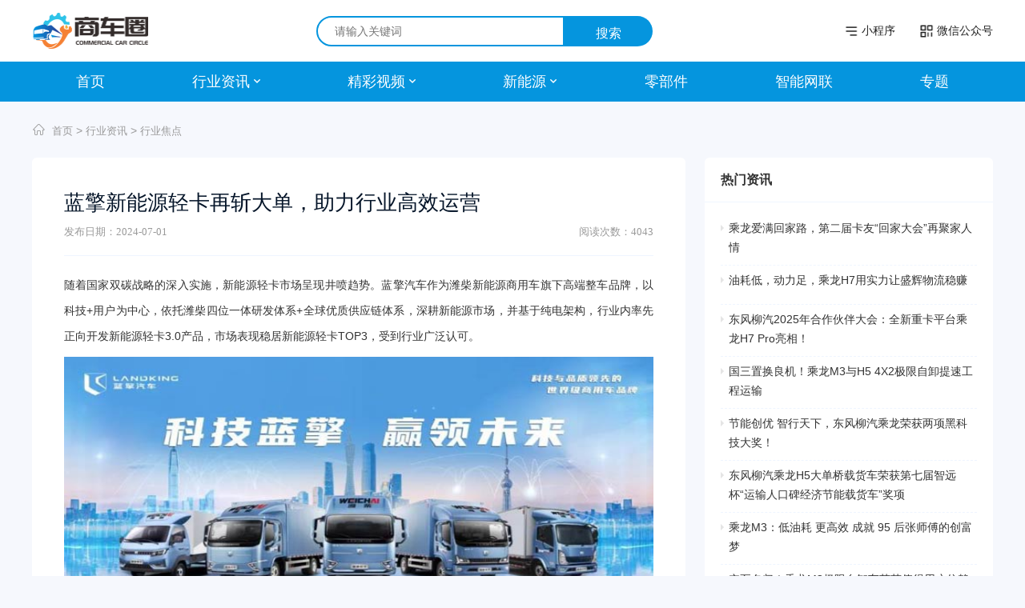

--- FILE ---
content_type: text/html; charset=utf-8
request_url: http://www.cvcrowd.com/index.php?m=home&c=View&a=index&aid=190
body_size: 6731
content:
<!doctype html>
<html>
<head>
<meta charset="utf-8">
<meta name="viewport" content="width=device-width,initial-scale=1.0,minimum-scale=1.0,maximum-scale=1.0,viewport-fit=cover" />
<meta http-equiv="X-UA-Compatible" content="IE=edge,chrome=1" />
<meta name="renderer" content="webkit">
<meta http-equiv="Pragma" content="no-cache" />
<meta http-equiv="Cache-Control" content="no-cache" />
<meta http-equiv="x-dns-prefetch-control" content="on" />
<meta name="referrer" content="no-referrer-when-downgrade" />
<title>蓝擎新能源轻卡再斩大单，助力行业高效运营</title>
<meta name="keywords" content="" />
<meta name="description" content="随着国家双碳战略的深入实施，新能源轻卡市场呈现井喷趋势。蓝擎汽车作为潍柴新能源商用车旗下高端整车品牌，以科技+用户为中心，依托潍柴四位一体研发体系+全球优质供应" />

<link href="http://www.cvcrowd.com/template/pc/css/style.css" rel="stylesheet" media="screen" type="text/css" />
<link href="http://www.cvcrowd.com/template/pc/css/list.css" rel="stylesheet" media="screen" type="text/css" />
<script type="text/javascript" src="http://www.cvcrowd.com/public/static/common/js/ey_global.js?v=v1.6.6"></script>
</head>

<body>
<div class="header-wapper">
<div class="header-innder">
	<div class="header-nav-box">
		<div class="ycc-nav">
			<div class="ycc-nav-left">
				<a href="/" class="new-head-logo yc-icon-head yc-i-logo yc-head-point"></a>
			</div>
			<div class="ycc-nav-center">
			<div class="new-head-search yc-head-point" id="new-head-search">
				<div class="yccmp-search-box">
					<div class="yccmp-search-warp">
					        			<form method="get" action="/index.php?m=home&c=Search&a=lists">
					<input type="text" name="keywords" id="keywords" class="yccmp-search-input" placeholder="请输入关键词" maxlength="50" autocomplete="off">
					<input type="submit" value="搜索" class="yccmp-search-btn">
            		<input type="hidden" name="m" value="home" /><input type="hidden" name="c" value="Search" /><input type="hidden" name="a" value="lists" /><input type="hidden" name="method" value="1" />					</form>
										</div>
				</div>
			</div>	
			</div>
			
			<div class="ycc-mid-nav">
				<ul class="ycc-mid-ul-list ycc-bitweb">
					<!--<li class="ycc-publish-box ycc-mid-item-li" id="ycc-publish-box">
						<a class="ycc-right-item-title yc-head-point" href="/" target="_blank"><i class="yc-icon-head yc-i-fb"></i>发布入口</a>
						<div class="publish-list hover-list">
							<a href="/" class="yc-head-point" target="_blank">文章</a> 
							<a href="/" class="yc-head-point" target="_blank">视频</a>
						</div>
					</li>-->
		
					<li class="ycc-popup-box ycc-mid-item-li">
						<a target="_blank" href="/" class="ycc-right-item-title yc-head-point" rel="nofollow"><i class="yc-icon-head yc-i-wzdt"></i>小程序</a>
						<!--<div class="ycc-app-list ycc-mid-nav-box hover-list">
							<a href="javascript:;" class="ycc-app-img-wrap">
								<img width="50px" height="50px" src="/template/pc/images/xiaochengxu.jpeg" alt="">
								<div class="ycc-app-img-wrap-r"><p>小程序</p><span>微信扫码打开</span></div>
							</a>
						</div>-->
						<!--<dl class="ycc-mapsite hover-list yc-head-point">
							<dt>全部频道：</dt>
							<div class="ycc-mapsite-menu">
								<dd><a href="/" target="_blank">车型</a></dd>
								<dd><a href="/" target="_blank">图片</a></dd>
								<dd><a href="/" target="_blank">视频</a></dd>
								<dd><a href="/" target="_blank">直播</a></dd>
								<dd><a href="/" target="_blank">文章</a></dd>
								<dd><a href="/" target="_blank">评测</a></dd>
								<dd><a href="/" target="_blank">导购</a></dd>
								<dd><a href="/" target="_blank">经销商</a></dd>
								<dd><a href="/" target="_blank">点评</a></dd>
								<dd><a href="/" target="_blank">社区</a></dd>
								<dd><a href="/" target="_blank">新能源</a></dd>
							</div>
						</dl>-->
					</li>
		
					<li class="ycc-popup-box ycc-mid-item-li">
						<a href="/" class="ycc-right-item-title yc-head-point" target="_blank" rel="nofollow"><i class="yc-icon-head yc-i-ewm"></i>微信公众号</a>
						<div class="ycc-app-list ycc-mid-nav-box hover-list">
							<a href="javascript:;" class="ycc-app-img-wrap">
								<img width="50px" height="50px" src="/template/pc/images/gongzhonghao.jpg" alt="">
								<div class="ycc-app-img-wrap-r"><p>微信公众号</p><span>扫码关注</span></div>
							</a>
						</div>
					</li>
					<!--<li class="ycc-mid-item-li" style="width:60px">
			
						<div id="ycc-loginBox" class="ycc-login-box" style="display: block;"><a id="ycc-loginBtn" class="ycc-login-btn yc-head-point" href="/">登录</a></div>
					</li>-->
				</ul>
			</div>
		</div>		
	</div>
	<!--导航开始-->
	<div class="blue-nav-box">
	<div id="cx-nav-box">
		<div class="dh-header-main-nav">
			<div class="dh-container">
				<div class="dh-auto">
					<ul class="dh-list dh-list-justified " id="navLink">
						<li class="  "><a href="/" class="  ">首页<i class=""></i></a></li>
						<li class=" dh-sub-hover ">
							<a href="/index.php?m=home&c=Lists&a=index&tid=1" class="  ">行业资讯<i class="dh-select"></i></a>
							<div class="drop-layer">
																<a href="http://www.cvcrowd.com/index.php?m=home&c=Lists&a=index&tid=3">行业焦点<i class="dh-line"></i></a>
																<a href="http://www.cvcrowd.com/index.php?m=home&c=Lists&a=index&tid=4">用户口碑<i class="dh-line"></i></a>
																<a href="http://www.cvcrowd.com/index.php?m=home&c=Lists&a=index&tid=5">精品原创<i class="dh-line"></i></a>
															</div>
						</li>
						
						<li class=" dh-sub-hover ">
							<a href="/index.php?m=home&c=Lists&a=index&tid=2" class="  ">精彩视频<i class="dh-select"></i></a>
							<div class="drop-layer">
																<a href="http://www.cvcrowd.com/index.php?m=home&c=Lists&a=index&tid=6">用户说<i class="dh-line"></i></a>
																<a href="http://www.cvcrowd.com/index.php?m=home&c=Lists&a=index&tid=7">现场报道<i class="dh-line"></i></a>
																<a href="http://www.cvcrowd.com/index.php?m=home&c=Lists&a=index&tid=8">产品评测<i class="dh-line"></i></a>
																<a href="http://www.cvcrowd.com/index.php?m=home&c=Lists&a=index&tid=9">大咖专访<i class="dh-line"></i></a>
																<a href="http://www.cvcrowd.com/index.php?m=home&c=Lists&a=index&tid=10">活动直播<i class="dh-line"></i></a>
															</div>
						</li>
						<li class=" dh-sub-hover ">
							<a href="/index.php?m=home&c=Lists&a=index&tid=11" class="  ">新能源<i class="dh-select"></i></a>
							<div class="drop-layer">
																<a href="http://www.cvcrowd.com/index.php?m=home&c=Lists&a=index&tid=12">最新资讯<i class="dh-line"></i></a>
																<a href="http://www.cvcrowd.com/index.php?m=home&c=Lists&a=index&tid=13">新车上市<i class="dh-line"></i></a>
																<a href="http://www.cvcrowd.com/index.php?m=home&c=Lists&a=index&tid=14">车辆测评<i class="dh-line"></i></a>
															</div>
						</li>
						<li class="  "><a href="/index.php?m=home&c=Lists&a=index&tid=15" class="  ">零部件<i class=""></i></a></li>
						<li class="  "><a href="/index.php?m=home&c=Lists&a=index&tid=16" class="  ">智能网联<i class=""></i></a></li>
						<li class="  "><a href="/" class="  ">专题<i class=""></i></a></li>
					</ul>
				</div>
			</div>
		</div>
	</div>
</div>
</div>
</div>
	
<div class="container-box">
	<div class="nav-bread">
		<i class="iconfont icon-home"></i> <a href='http://www.cvcrowd.com/' class=''>首页</a> &gt; <a href='https://www.cvcrowd.com/index.php?m=home&c=Lists&a=index&tid=1' class=''>行业资讯</a> &gt; <a href='https://www.cvcrowd.com/index.php?m=home&c=Lists&a=index&tid=3'>行业焦点</a> 
	</div>
	<div class="sidebar-module">
		<div class="listbox">
			<div class="entry module-bg module-radius">
			<div class="post-header color-border">
					<h1>蓝擎新能源轻卡再斩大单，助力行业高效运营</h1>
					<div class="post-metas color-meta">
						
						<!--<span class="tooltip top category iconfont icon-category"><a href="/" class="color-meta">新车资讯</a></span>-->
						<span class="tooltip top date iconfont icon-date">发布日期：2024-07-01</span>
						<span class="separate"></span>
						<span class="tooltip top view iconfont icon-view">阅读次数：<script src='http://www.cvcrowd.com/index.php?m=api&c=Ajax&a=arcclick&type=view&aids=190' type='text/javascript' language='javascript'></script></span>
					</div>
			</div>
			<div class="content-post">
				<p style="margin-top: 0px; margin-bottom: 10px; padding: 0px; font-family: &quot;Microsoft YaHei&quot;, Arial, KaiTi, 黑体, 宋体, sans-serif; font-size: 14.4px; text-wrap: wrap; background-color: rgb(255, 255, 255);">随着国家双碳战略的深入实施，新能源轻卡市场呈现井喷趋势。蓝擎汽车作为潍柴新能源商用车旗下高端整车品牌，以科技+用户为中心，依托潍柴四位一体研发体系+全球优质供应链体系，深耕新能源市场，并基于纯电架构，行业内率先正向开发新能源轻卡3.0产品，市场表现稳居新能源轻卡TOP3，受到行业广泛认可。</p><p style="margin-top: 0px; margin-bottom: 10px; padding: 0px; font-family: &quot;Microsoft YaHei&quot;, Arial, KaiTi, 黑体, 宋体, sans-serif; font-size: 14.4px; text-wrap: wrap; background-color: rgb(255, 255, 255); text-align: center;"><img alt="" src="http://www.cvcrowd.com/uploads/allimg/20240701/1-240F11Z92TA.jpg" style="max-width:100%!important;height:auto!important;margin: 10px auto; padding: 0px; max-width: 90%; max-height: 320px; display: block;"/></p><p style="margin-top: 0px; margin-bottom: 10px; padding: 0px; font-family: &quot;Microsoft YaHei&quot;, Arial, KaiTi, 黑体, 宋体, sans-serif; font-size: 14.4px; text-wrap: wrap; background-color: rgb(255, 255, 255);"><strong style="margin: 0px; padding: 0px;">布局新能源市场 聚焦场景化定制</strong></p><p style="margin-top: 0px; margin-bottom: 10px; padding: 0px; font-family: &quot;Microsoft YaHei&quot;, Arial, KaiTi, 黑体, 宋体, sans-serif; font-size: 14.4px; text-wrap: wrap; background-color: rgb(255, 255, 255);">蓝擎汽车聚焦、深耕新能源轻卡领域，自成立之初就依托潍柴集团强大研发体系布局新能源市场，2024年1月份蓝擎汽车在成都率先发布蓝擎纯电3.0&amp;混动2.0新品，开启新能源3.0新时代，并以行业内第一个正向开发的新能源轻卡、第一个全系新能源轻卡中置电池布局、第一个推出三电终身质保等六项行业第一，现场发布行业最具性价比的蓝擎EN超混2.0轻卡以及蓝擎EN-100.46度电池创富版轻卡，受到行业用户广泛关注。</p><p style="margin-top: 0px; margin-bottom: 10px; padding: 0px; font-family: &quot;Microsoft YaHei&quot;, Arial, KaiTi, 黑体, 宋体, sans-serif; font-size: 14.4px; text-wrap: wrap; background-color: rgb(255, 255, 255); text-align: center;"><img alt="" src="http://www.cvcrowd.com/uploads/allimg/20240701/1-240F11Z92T37.jpg" style="max-width:100%!important;height:auto!important;margin: 10px auto; padding: 0px; max-width: 90%; max-height: 320px; display: block;"/></p><p style="margin-top: 0px; margin-bottom: 10px; padding: 0px; font-family: &quot;Microsoft YaHei&quot;, Arial, KaiTi, 黑体, 宋体, sans-serif; font-size: 14.4px; text-wrap: wrap; background-color: rgb(255, 255, 255);">今年2月份，行业内最大电量轻卡蓝擎EHPro135度平台纯电轻卡于烟台莱阳工厂正式下线，为了让更多客户了解这款大电量产品，蓝擎汽车同步开展“领跑新能源 创富万里行”的线下体验活动，从烟台出发，历时50天，经过17座城市，走进冷链、快递、餐消、城市物流等多种运输场景，通过试乘试驾，受到行业客户的一致认可。</p><p style="margin-top: 0px; margin-bottom: 10px; padding: 0px; font-family: &quot;Microsoft YaHei&quot;, Arial, KaiTi, 黑体, 宋体, sans-serif; font-size: 14.4px; text-wrap: wrap; background-color: rgb(255, 255, 255); text-align: center;"><img alt="" src="http://www.cvcrowd.com/uploads/allimg/20240701/1-240F11Z92T08.jpg" style="max-width:100%!important;height:auto!important;margin: 10px auto; padding: 0px; max-width: 90%; max-height: 320px; display: block;"/></p><p style="margin-top: 0px; margin-bottom: 10px; padding: 0px; font-family: &quot;Microsoft YaHei&quot;, Arial, KaiTi, 黑体, 宋体, sans-serif; font-size: 14.4px; text-wrap: wrap; background-color: rgb(255, 255, 255);">随着用户场景持续细分，为更好服务细分领域客户，推动新能源产品场景化、定制化发展，蓝擎汽车在北京针对于城市物流运输推出绿色城配物流解决方案，并携手行业客户成立“科技蓝擎绿色物流生态联盟”，针对于物流行业、快递行业、城市末端物流配送提供一站式的解决方案，也体现出蓝擎汽车以高品质、场景化产品服务于用户。</p><p style="margin-top: 0px; margin-bottom: 10px; padding: 0px; font-family: &quot;Microsoft YaHei&quot;, Arial, KaiTi, 黑体, 宋体, sans-serif; font-size: 14.4px; text-wrap: wrap; background-color: rgb(255, 255, 255); text-align: center;"><img alt="" src="http://www.cvcrowd.com/uploads/allimg/20240701/1-240F11Z92U96.jpg" style="max-width:100%!important;height:auto!important;margin: 10px auto; padding: 0px; max-width: 90%; max-height: 320px; display: block;"/></p><p style="margin-top: 0px; margin-bottom: 10px; padding: 0px; font-family: &quot;Microsoft YaHei&quot;, Arial, KaiTi, 黑体, 宋体, sans-serif; font-size: 14.4px; text-wrap: wrap; background-color: rgb(255, 255, 255);">电商行业的兴起也带动快递行业飞速发展，而快递客户如何选择一款高性价比的产品也成为很多行业客户关注的事情。为更好服务快递行业，蓝擎汽车深入考察快递市场，了解快递行业的需求，于3月底在魔都上海发布18款新能源爆款产品，以最大货厢容积、最低货台高度、最优TCO成本等为优势，为快递行业新能源轻卡运输提供定制化服务，受到中通等行业客户的一致认可。</p><p style="margin-top: 0px; margin-bottom: 10px; padding: 0px; font-family: &quot;Microsoft YaHei&quot;, Arial, KaiTi, 黑体, 宋体, sans-serif; font-size: 14.4px; text-wrap: wrap; background-color: rgb(255, 255, 255); text-align: center;"><img alt="" src="http://www.cvcrowd.com/uploads/allimg/20240701/1-240F11Z92Qa.jpg" style="max-width:100%!important;height:auto!important;margin: 10px auto; padding: 0px; max-width: 90%; max-height: 320px; display: block;"/></p><p style="margin-top: 0px; margin-bottom: 10px; padding: 0px; font-family: &quot;Microsoft YaHei&quot;, Arial, KaiTi, 黑体, 宋体, sans-serif; font-size: 14.4px; text-wrap: wrap; background-color: rgb(255, 255, 255);">而在新能源冷链运输领域，蓝擎汽车也深化布局，5月底在冷链大会发布蓝擎“冷链1卡”绿色高效物流解决方案，依托五大新质生产力，与凯雪、中集等著名上装企业强强联合，打造高品质新能源冷链1卡。为冷链物流提供运营更高效、成本更经济的个性化解决方案，书写冷链物流绿色新篇，推动行业的可持续发展，为绿色出行、低碳生活贡献力量。</p><p style="margin-top: 0px; margin-bottom: 10px; padding: 0px; font-family: &quot;Microsoft YaHei&quot;, Arial, KaiTi, 黑体, 宋体, sans-serif; font-size: 14.4px; text-wrap: wrap; background-color: rgb(255, 255, 255); text-align: center;"><img alt="" src="http://www.cvcrowd.com/uploads/allimg/20240701/1-240F11Z92Y63.jpg" style="max-width:100%!important;height:auto!important;margin: 10px auto; padding: 0px; max-width: 90%; max-height: 320px; display: block;"/></p><p style="margin-top: 0px; margin-bottom: 10px; padding: 0px; font-family: &quot;Microsoft YaHei&quot;, Arial, KaiTi, 黑体, 宋体, sans-serif; font-size: 14.4px; text-wrap: wrap; background-color: rgb(255, 255, 255);"><strong style="margin: 0px; padding: 0px;">批量交付大客户 用实力证明品质</strong></p><p style="margin-top: 0px; margin-bottom: 10px; padding: 0px; font-family: &quot;Microsoft YaHei&quot;, Arial, KaiTi, 黑体, 宋体, sans-serif; font-size: 14.4px; text-wrap: wrap; background-color: rgb(255, 255, 255);">金杯银杯不如客户口碑，客户认可才是最好的勋功章。蓝擎汽车坚持以客户满意为宗旨，以高品质产品为用户创造更大价值。在潍柴新能源商用车的生产基地，一排排的蓝擎新能源轻卡正在等待交付。目前蓝擎新能源汽车已经成功交付到大客户手中，受到客户的一致认可。</p><p style="margin-top: 0px; margin-bottom: 10px; padding: 0px; font-family: &quot;Microsoft YaHei&quot;, Arial, KaiTi, 黑体, 宋体, sans-serif; font-size: 14.4px; text-wrap: wrap; background-color: rgb(255, 255, 255); text-align: center;"><img alt="" src="http://www.cvcrowd.com/uploads/allimg/20240701/1-240F11Z92T04.jpg" style="max-width:100%!important;height:auto!important;margin: 10px auto; padding: 0px; max-width: 90%; max-height: 320px; display: block;"/></p><p style="margin-top: 0px; margin-bottom: 10px; padding: 0px; font-family: &quot;Microsoft YaHei&quot;, Arial, KaiTi, 黑体, 宋体, sans-serif; font-size: 14.4px; text-wrap: wrap; background-color: rgb(255, 255, 255);">为保障客户买好车，用好车，蓝擎汽车不仅在产品质量上下足功夫，在产品服务上也做到极致。在依托潍柴搭建的万家服务网络体系，蓝擎汽车打造极速服务体验，做到一分钟接待客户、一小时车辆救援，定时上门免检，真正做到让用户用车无忧，服务无忧。</p><p style="margin-top: 0px; margin-bottom: 10px; padding: 0px; font-family: &quot;Microsoft YaHei&quot;, Arial, KaiTi, 黑体, 宋体, sans-serif; font-size: 14.4px; text-wrap: wrap; background-color: rgb(255, 255, 255);">蓝擎汽车以颠覆之姿引领新能源市场，持续深耕新能源轻卡市场。现阶段蓝擎汽车已经打造分销、运营、租赁等多样化运营模式，形成金融、服务为依托的全面保障，并通过定制化、场景化、专用化的产品模式满足不同用户的需求，火力全开为用户提供高效、实际的绿色物流解放方案，携手用户共赢新能源轻卡市场。</p><p><br/></p>			</div>
		</div>
		</div>
		<div class="aside">
			<div class="sidebar" style="width: inherit; transform: translateZ(0px); will-change: transform; position: absolute; top: 0px; bottom: auto;">
				<div class="sidebar-widget module-bg module-radius salong-widget-moment">
					<div class="sidebar-title color-border"><h3>热门资讯</h3></div>
					<div class="widget-content">
						<ul class="list">
														<li class="list-arrow color-border">
								<article class="moment-list-main"><a href="http://www.cvcrowd.com/index.php?m=home&c=View&a=index&aid=409" title="乘龙爱满回家路，第二届卡友“回家大会”再聚家人情"><h5>乘龙爱满回家路，第二届卡友“回家大会”再聚家人情</h5></a></article>
							</li>
														<li class="list-arrow color-border">
								<article class="moment-list-main"><a href="http://www.cvcrowd.com/index.php?m=home&c=View&a=index&aid=372" title="油耗低，动力足，乘龙H7用实力让盛辉物流稳赚"><h5>油耗低，动力足，乘龙H7用实力让盛辉物流稳赚</h5></a></article>
							</li>
														<li class="list-arrow color-border">
								<article class="moment-list-main"><a href="http://www.cvcrowd.com/index.php?m=home&c=View&a=index&aid=436" title="东风柳汽2025年合作伙伴大会：全新重卡平台乘龙H7 Pro亮相！"><h5>东风柳汽2025年合作伙伴大会：全新重卡平台乘龙H7 Pro亮相！</h5></a></article>
							</li>
														<li class="list-arrow color-border">
								<article class="moment-list-main"><a href="http://www.cvcrowd.com/index.php?m=home&c=View&a=index&aid=387" title="国三置换良机！乘龙M3与H5 4X2极限自卸提速工程运输"><h5>国三置换良机！乘龙M3与H5 4X2极限自卸提速工程运输</h5></a></article>
							</li>
														<li class="list-arrow color-border">
								<article class="moment-list-main"><a href="http://www.cvcrowd.com/index.php?m=home&c=View&a=index&aid=378" title="节能创优 智行天下，东风柳汽乘龙荣获两项黑科技大奖！"><h5>节能创优 智行天下，东风柳汽乘龙荣获两项黑科技大奖！</h5></a></article>
							</li>
														<li class="list-arrow color-border">
								<article class="moment-list-main"><a href="http://www.cvcrowd.com/index.php?m=home&c=View&a=index&aid=435" title="东风柳汽乘龙H5大单桥载货车荣获第七届智远杯“运输人口碑经济节能载货车”奖项"><h5>东风柳汽乘龙H5大单桥载货车荣获第七届智远杯“运输人口碑经济节能载货车”奖项</h5></a></article>
							</li>
														<li class="list-arrow color-border">
								<article class="moment-list-main"><a href="http://www.cvcrowd.com/index.php?m=home&c=View&a=index&aid=369" title="乘龙M3：低油耗 更高效 成就 95 后张师傅的创富梦"><h5>乘龙M3：低油耗 更高效 成就 95 后张师傅的创富梦</h5></a></article>
							</li>
														<li class="list-arrow color-border">
								<article class="moment-list-main"><a href="http://www.cvcrowd.com/index.php?m=home&c=View&a=index&aid=437" title="实至名归！乘龙M3极限自卸车荣获值得用户信赖奖项"><h5>实至名归！乘龙M3极限自卸车荣获值得用户信赖奖项</h5></a></article>
							</li>
														<li class="list-arrow color-border">
								<article class="moment-list-main"><a href="http://www.cvcrowd.com/index.php?m=home&c=View&a=index&aid=346" title="魏桥新能源商用车闪耀2024铝业高峰论坛引领行业创新潮"><h5>魏桥新能源商用车闪耀2024铝业高峰论坛引领行业创新潮</h5></a></article>
							</li>
														<li class="list-arrow color-border">
								<article class="moment-list-main"><a href="http://www.cvcrowd.com/index.php?m=home&c=View&a=index&aid=438" title="乘龙H5V牵引M3载货荣获卡友兄弟推荐产品"><h5>乘龙H5V牵引M3载货荣获卡友兄弟推荐产品</h5></a></article>
							</li>
													</ul>
					</div>
				</div>
			</div>
		</div>
	</div>
</div>
	

<div class="ycc-erFooter point-content">
	<div class="friendlink-content">
            <dl>
                <dt>友情链接</dt>
                <dd>
                    					<a href="https://www.360che.com/"  target="_blank" >卡车之家 </a>
										<a href="http://www.shangyongqiche.com/"  target="_blank" >商用汽车网 </a>
										<a href="https://www.eotruck.com"  target="_blank" >环球卡车网 </a>
										<a href="https://www.chinatruck.org"  target="_blank" >中国卡车网 </a>
										<a href="https://www.cntplus.com/"  target="_blank" >提加商用车 </a>
					                </dd>
            </dl>
	</div>
</div>
<footer>
  <div class="container">
	  <p>© 2004-2024 www.cvcrowd.com All Rights Reserved. 商车圈 版权所有 <a href="https://beian.miit.gov.cn/" target="_blank"><a href="https://beian.miit.gov.cn/" rel="nofollow" target="_blank">京ICP备2024047420号</a></a></p>
    
	  <div>未经授权禁止转载、摘编、复制或建立镜像，如有违反，追究法律责任 </div>
  </div>
</footer>
<script>
var _hmt = _hmt || [];
(function() {
  var hm = document.createElement("script");
  hm.src = "https://hm.baidu.com/hm.js?3b4a891f584cd117e01d1ef3e2013365";
  var s = document.getElementsByTagName("script")[0]; 
  s.parentNode.insertBefore(hm, s);
})();
</script>
<script type="text/javascript">var root_dir="";var ey_u_switch=1;var ey_aid=190;</script>
<script language="javascript" type="text/javascript" src="http://www.cvcrowd.com/public/static/common/js/ey_footer.js?v=v1.6.6"></script>
</body>
</html>


--- FILE ---
content_type: text/html;charset=utf-8
request_url: http://www.cvcrowd.com/index.php?m=api&c=Ajax&a=arcclick&type=view&aids=190
body_size: 267
content:
document.write('4043');


--- FILE ---
content_type: text/css
request_url: http://www.cvcrowd.com/template/pc/css/style.css
body_size: 9529
content:
@charset "utf-8";
/* CSS Document */

*{margin: 0;padding: 0; box-sizing: border-box; text-decoration: none;}


a:hover,body {
    -webkit-tap-highlight-color: transparent
}

a,body {
    color: #333
}

address,caption,cite,code,dd,dl,dt,em,figcaption,h1,h2,h3,h4,h5,h6,pre,strong,th,ul li {
    margin: 0;
    padding: 0;
    box-sizing: border-box;
    list-style: none
}

fieldset,iframe,img {
    border: 0
}

address,cite,em,i,var {
    font-style: normal
}

caption,th {
    text-align: left
}

table {
    border-collapse: collapse;
    border-spacing: 0
}

.h-select-car-box .h-select-car-container:hover,article,aside,figcaption,figure,footer,header,hgroup,nav,section,video {
    display: block
}

a,ins {
    text-decoration: none
}

button,input {
    outline: 0;
    border: 0
}

.fl {
    float: left
}

.fr {
    float: right
}

.clearfix:after,.clearfix:before {
    content: ".";
    height: 0;
    visibility: hidden;
    display: block
}

button {
    border-style: none
}

body,html {
    width: 100%;
    overflow-x: hidden;
}

body {
    -webkit-text-size-adjust: none;
    font-family: "Microsoft Yahei","PingFangSC-Regular","Helvetica Neue",Helvetica,Arial,sans-serif;
    font-size: 14px;
    background-color: #fff;
    background: #f6f8fd
}

.content {
    width: 1200px;
    margin: 0 auto
}

img {
    max-width: 100%;
    vertical-align: middle
}

.btn {
    border-radius: 3px;
    -webkit-border-radius: 3px;
    display: inline-block;
    border: 1px solid #ccc;
    text-align: center
}

.hidden {
    display: none!important
}

.btn-primary {
    border-color: #ff4f53!important;
    background: #ff4f53!important;
    color: #fff!important
}

.btn-primary:hover {
    background: #ee3e42!important
}

.btn-default:link {
    border-color: #ccc!important;
    color: #333!important
}

.btn-default:hover {
    border-color: #ee3e42!important;
    color: #ee3e42!important
}

.btn-blue:link {
    border-color: #ccc!important;
    color: #333!important
}

.btn-blue:hover {
    border-color: #4284d9!important;
    color: #4284d9!important
}

.mask {
    position: absolute;
    left: 0;
    top: 0;
    right: 0;
    bottom: 0;
    opacity: .7;
    background: #000;
    filter: alpha(opacity=70)
}

.ycc-erFooter-munu ul {
    overflow: hidden
}

.loaded-hide {
    display: none
}

.header-nav-box .ycc-nav {
    padding: 16px 0
}

.dh-header-main-nav {
    background: #0595de!important
}

.dh-container {
    width: 100%!important
}

.bg-home-sprites-icon {
    background: url(../images/spr-index-6f148d51.png) top left no-repeat;
    background-size: 304px 2456px;
    display: inline-block
}

.bg-home_aanew_car_bg_icon {
    background-position: 0 -1947px;
    width: 152px;
    height: 61px
}

.bg-home_aayuanchuang_icon {
    background-position: 0 -667px;
    width: 133px;
    height: 38px
}

.bg-home_address_icon {
    background-position: 0 -339px;
    width: 24px;
    height: 24px
}

.bg-home-backtop-icon {
    background-position: 0 -147px;
    width: 12px;
    height: 12px
}

.bg-home_blue_arrow_icon {
    background-position: 0 -34px;
    width: 8px;
    height: 8px
}

.bg-home_car_black_arrow_icon {
    background-position: 0 -243px;
    width: 22px;
    height: 22px
}

.bg-home_car_gray_arrow_icon {
    background-position: 0 -441px;
    width: 24px;
    height: 24px
}

.bg-home-chuban-icon {
    background-position: 0 -71px;
    width: 9px;
    height: 9px
}

.bg-home_elec_blue_icon {
    background-position: 0 -1165px!important;
    width: 69px;
    height: 40px
}

.bg-home_elec_gray_icon {
    background-position: 0 -965px;
    width: 69px;
    height: 40px
}

.bg-home-erweima-icon {
    background-position: 0 -109px;
    width: 9px;
    height: 9px
}

.bg-home_gray_arrow_icon {
    background-position: 0 -17px;
    width: 7px;
    height: 7px
}

.bg-home_haohua_blue_icon {
    background-position: 0 -915px!important;
    width: 69px;
    height: 40px
}

.bg-home_haohua_gray_icon {
    background-position: 0 -815px;
    width: 69px;
    height: 40px
}

.bg-home_jiaoche_blue_icon {
    background-position: 0 -715px!important;
    width: 69px;
    height: 40px
}

.bg-home_jiaoche_gray_icon {
    background-position: 0 -1315px;
    width: 69px;
    height: 40px
}

.bg-home_jiemu_icon {
    background-position: 0 169px;
    width: 7px;
    height: 7px
}

.bg-home_liancheshou_blue_icon {
    background-position: 0 -1515px!important;
    width: 54px;
    height: 44px
}

.bg-home_liancheshou_gray_icon {
    background-position: 0 -1839px;
    width: 54px;
    height: 44px
}

.bg-home_mpv_blue_icon {
    background-position: 0 -765px!important;
    width: 69px;
    height: 40px
}

.bg-home_mpv_gray_icon {
    background-position: 0 -865px;
    width: 69px;
    height: 40px
}

.bg-home_paoche_blue_icon {
    background-position: 0 -1015px!important;
    width: 69px;
    height: 40px
}

.bg-home_paoche_gray_icon {
    background-position: 0 -1065px;
    width: 69px;
    height: 40px
}

.bg-home_pika_blue_icon {
    background-position: 0 -1215px!important;
    width: 69px;
    height: 40px
}

.bg-home_pika_gray_icon {
    background-position: 0 -1265px;
    width: 69px;
    height: 40px
}

.bg-home_pinglun_icon {
    background-position: 0 -52px;
    width: 9px;
    height: 9px
}

.bg-home-publish-icon {
    background-position: 0 -128px;
    width: 9px;
    height: 9px
}

.bg-home_selected_blue_arrow_icon {
    background-position: 0 -373px;
    width: 24px;
    height: 24px
}

.bg-home_single_arrow_blue_icon {
    background-position: 0 -217px;
    width: 16px;
    height: 16px
}

.bg-home_single_arrow_gray_icon {
    background-position: 0 -193px;
    width: 14px;
    height: 14px
}

.bg-home_small_play_icon {
    background-position: 0 -407px;
    width: 24px;
    height: 24px
}

.bg-home_suv_blue_icon {
    background-position: 0 -1465px!important;
    width: 69px;
    height: 40px
}

.bg-home_suv_gray_icon {
    background-position: 0 -1115px;
    width: 69px;
    height: 40px
}

.bg-home_time_icon {
    background-position: 0 -90px;
    width: 9px;
    height: 9px
}

.bg-home_top1_icon {
    background-position: 0 -475px;
    width: 24px;
    height: 24px
}

.bg-home_top2_icon,.bg-home_top3_icon {
    background-position: 0 -509px;
    width: 24px;
    height: 24px
}

.bg-home_top3_icon {
    background-position: 0 -543px
}

.bg-home_weimian_blue_icon {
    background-position: 0 -1365px!important;
    width: 69px;
    height: 40px
}

.bg-home_weimian_gray_icon {
    background-position: 0 -1415px;
    width: 69px;
    height: 40px
}

.bg-home_zheshangzhe_icon {
    background-position: 0 0;
    width: 16px;
    height: 7px
}

.bg-home_maiche_blue_icon {
    background-position: 0 -1569px!important;
    width: 54px;
    height: 44px
}

.bg-home_maiche_gray_icon {
    background-position: 0 -1623px;
    width: 54px;
    height: 44px
}

.bg-home_pingu_blue_icon {
    background-position: 0 -1677px!important;
    width: 54px;
    height: 44px
}

.bg-home_pingu_gray_icon {
    background-position: 0 -1731px;
    width: 54px;
    height: 44px
}

.bg-home_tuijiantab_bg_icon {
    background-position: 0 -2292px;
    width: 185px;
    height: 164px
}

.bg-home_video_play_icon {
    background-position: 0 -577px;
    width: 32px;
    height: 32px
}

.bg-home_xinche_bg_icon {
    background-position: 0 -2091px;
    width: 304px;
    height: 85px
}

.bg-home_yicheshice_bg_icon {
    background-position: 0 -2018px;
    width: 304px;
    height: 63px
}

.bg-home_yicheshice_icon {
    background-position: 0 -619px;
    width: 114px;
    height: 38px
}

.bg-home_zhunxinche_blue_icon {
    background-position: 0 -1893px!important;
    width: 54px;
    height: 44px
}

.bg-home_zhunxinche_gray_icon {
    background-position: 0 -1785px;
    width: 54px;
    height: 44px
}

.bg-home_zuixinyouhui_bg_icon {
    background-position: 0 -2186px;
    width: 304px;
    height: 96px
}

.clearboth {
    clear: both;
    zoom:1}

.clearboth::before,.clearfix:after {
    clear: both
}

.clearboth::after,.clearboth::before {
    display: block;
    content: "";
    visibility: hidden;
    height: 0
}

.hide {
    display: none
}

.ovf-line-one,.ovf-line-two {
    overflow: hidden;
    text-overflow: ellipsis
}

.ovf-line-one {
    white-space: nowrap
}

.ovf-line-two {
    -webkit-line-clamp: 2;
    display: -webkit-box;
    -webkit-box-orient: vertical
}

.yc-home-icon {
    background: url(../images/spr-common-88915ece.png) no-repeat;
    background-size: 617px 100px;
    display: inline-block;
    position: absolute;
    bottom: -2px;
    left: 24px
}

.yc-level-1 {
    background-position: -52px 0;
    width: 17px;
    height: 17px
}

.yc-level-2 {
    background-position: -26px 0;
    width: 16px;
    height: 16px
}

.yc-level-3 {
    background-position: -79px 0;
    width: 18px;
    height: 18px
}

.header-wapper {
    height: 127px
}

.header-wapper .header-innder {
    /*position: fixed;
    top: 0;
    z-index: 100;*/
    width: 100%
}

.header-wapper .header-innder .header-nav-box {
    margin: 0 auto;
    background: #fff
}

.header-wapper .header-innder .blue-nav-box {
    margin: 0 auto;
    background: #0595de!important
}

.header-wapper .header-innder .blue-nav-box #cx-nav-box,.header-wapper .ycc-nav {
    width: 1200px;
    margin: 0 auto
}

.zhanwei-block {
    display: none;
    width: 100%;
    height: 137px
}

.container-box .h-car-box .h-select-car-left .h-car-type-box li:hover .sub-menu-box,.container-box .h-car-box .h-select-car-left .h-hot-car-box ul li:hover .popup-layer,.zhanwei-fix-block {
    display: block
}

.h-huanfu-box {
    height: 180px;
    margin-top: 16px;
	overflow: hidden;
}

.h-huanfu-box .focusbgimg-s {
    width: 100%;
    height: 90px;
    -o-object-fit: cover;
    object-fit: cover
}

.container-box {
    width: 1200px;
    margin: 0 auto
}

.container-box .h-gd-box,.container-box .h-middle-gd-box {
    overflow: hidden
}

.container-box .h-gd-box a {
    margin-top: 16px
}

.container-box .h-gd-box .h-left-gd-box {
    float: left;
    position: relative
}

.container-box .h-gd-box .h-right-gd-box {
    float: right;
    position: relative
}

.container-box .h-middle-gd-box .h-m-left-box {
    float: left
}

.container-box .h-gd-box a,.container-box .h-middle-gd-box .h-m-left-box .left-gd-box,.container-box .h-middle-gd-box .h-m-left-box .right-gd-box {
    display: inline-block;
    position: relative
}

.container-box .h-middle-gd-box .h-m-left-box .right-gd-box {
    margin-left: 16px
}

.container-box .h-middle-gd-box .h-m-right-box {
    float: right;
    position: relative
}

.container-box .h-car-box,.container-box .h-focus-news-container {
    overflow: hidden;
    margin-top: 16px
}


.dh-header-main-nav {margin-bottom: 10px;height: 50px;background-color: #3377FF;}
.dh-header-main-nav .dh-container {position: relative;width: 1200px;margin-right: auto;margin-left: auto;clear: both;}
.dh-header-main-nav .dh-container .dh-auto {width: 100%;padding-right: 0;z-index: 11;float: left;position: relative;min-height: 1px;}
.dh-header-main-nav .dh-container .dh-auto .dh-list-justified {display: flex;width: 100%;white-space: nowrap;}
.dh-header-main-nav .dh-container .dh-auto .dh-list-justified li {height: 50px;flex:auto;float: none;text-align: center;vertical-align: middle;position: relative;}
.dh-header-main-nav .dh-container .dh-auto .dh-list-justified li:hover,.dh-header-main-nav .dh-container .dh-auto .dh-list-left li:hover {background:  #0055FF;}
.dh-header-main-nav .dh-container .dh-auto .dh-list-justified li:hover .dh-select {color: red;transition: transform .2s;transform: rotate(180deg);}
.dh-header-main-nav .dh-container .dh-auto .dh-list-justified li a,.dh-header-main-nav .dh-container .dh-auto .dh-list-left li a {position: relative;display: block;font-size: 18px;line-height: 50px;color: #fff;text-align: center;height: 50px;text-decoration: none;}
.dh-header-main-nav .dh-container .dh-auto .dh-list-justified li a .dh-select,.dh-header-main-nav .dh-container .dh-auto .dh-list-left li a .dh-select {transition: transform .2s;display: inline-block;margin-left: 5px;width: 8px;height: 5px;background: url(../images/sprites-1.png) -391px -77px   no-repeat;vertical-align: 4px;}
.dh-header-main-nav .dh-container .dh-auto .dh-list-justified li .dh-sell,.dh-header-main-nav .dh-container .dh-auto .dh-list-left li .dh-sell {width: 62px;height: 30px;display: block;margin: 0 auto;line-height: 30px;background: red;font-size: 14px;position: relative;top: 0;}
.dh-header-main-nav .dh-container .dh-auto .dh-list-justified .dh-active {border-top: 4px solid #ff4f53;line-height: 44px;color: #333;background-color: #fff;}
.dh-header-main-nav .dh-container .dh-auto .dh-list-justified .drop-layer {display: none;top: 50px;right: 0;left: auto;box-shadow: none;background: #fff;width: 100%;position: absolute;z-index: 10;overflow-x: hidden;overflow-y: auto;box-shadow: 0px 4px 8px 0px rgb(0 0 0 / 8%);}
.dh-header-main-nav .dh-container .dh-auto .dh-list-justified .drop-layer a {overflow: hidden;font-size: 14px !important;}
.dh-header-main-nav .dh-container .dh-auto .dh-list-justified .drop-layer a:hover,.dh-header-main-nav .dh-container .dh-auto .dh-list-left .drop-layer a:hover {color: #3377FF !important;background: #F0F7FF;}
.dh-header-main-nav .dh-container .dh-auto .dh-list-justified .drop-layer a .dh-line {position: absolute;width: 80%;height: 1px;bottom: 0;left: 10%;}
.dh-header-main-nav .dh-container .dh-auto .dh-list-left { width: 100%;}
.dh-header-main-nav .dh-container .dh-auto .dh-list-left li {height: 50px;position: relative;float: left;text-align: center;}
.dh-header-main-nav .dh-container .dh-auto .dh-list-left li:hover .dh-select {color: red;transition: transform .2s;transform: rotate(180deg);}
.dh-header-main-nav .dh-container .dh-auto .dh-list-left li a {padding: 0 15px;overflow: hidden;}
.dh-header-main-nav .dh-container .dh-auto .dh-list-left li .dh-sell {width: 74px;top: 11px;}
.dh-hides, .dh-toheight {display: none;}
.dh-header-main-nav .dh-container .dh-auto .dh-list-left .dh-active {border-top: 4px solid #ff4f53;line-height: 43px;color: #333;background-color: #fff;}
.dh-header-main-nav .dh-container .dh-auto .dh-list-left .drop-layer {display: none;top: 50px;right: 0;left: auto;box-shadow: none;background: #246dcb;width: 100%;position: absolute;z-index: 10;}
.dh-header-main-nav .dh-container .dh-auto .dh-list-justified .drop-layer a,.dh-header-main-nav .dh-container .dh-auto .dh-list-left .drop-layer a {position: relative;color: #222222 !important;font-size: 18px;height: 50px;line-height: 49px;border-bottom: 0;}
.dh-header-main-nav .dh-container .dh-auto .dh-list-left .drop-layer a .dh-line {position: absolute;width: 80%;height: 1px;bottom: 0;left: 10%;}
.dh-sub-hover:hover .drop-layer {display: block !important;}
.dh-navi-new:before {position: absolute;right: 6px;top: -3px;width: 29px;height: 14px;background: url(../images/pc-new@2x.png) center no-repeat;background-size: 29px;z-index: 50;}
.dh-navi-hot:before {position: absolute;right: 0;top: -5px;width: 33px;height: 20px;background: url(../images/navi-hot@2x.png) center no-repeat;background-size: 33px;z-index: 50;}
.dh-navi-hot:before,.dh-navi-new:before {content: '';}
.dh-navFix {position: fixed;top: 0;width: 100%;z-index: 999;}
.dh-toheight {width: 100%;height: 50px;margin-bottom: 20px;}
.dh-blocks {display: block;}
.jumper input,.page-nation { text-align: center;padding: 20px 0 30px;}
.menu-template {width: auto;}
.menu-template a {font-size: 0 !important;overflow: hidden;height: 50px;padding: 0;}
.menu-template img {width: 83px;max-width: 100%;vertical-align: middle;}
.isDown{display: none !important;}
.disblock{display: block !important;}
.disblockli{display: inline-block !important;}
.padding20{padding:0 20px !important;}
.area-carmarket-lnk{position: absolute;right: 0;top: 0;font-size: 18px;height: 50px;line-height: 50px;color: #fff;}
.dh-sub-hover .dh-active + .drop-layer{display: none !important;}

.yccmp-search-box{height:44px;position:relative;}
.yccmp-search-box .yccmp-search-warp .yccmp-search-input{float:left;width:310px;box-sizing:border-box;font-size:14px;padding:10px 0 10px 21px;height:44px;line-height:20px;border-top-left-radius:3px;border-bottom-left-radius:3px;border-top-right-radius:0px;border-bottom-right-radius:0px;background-image:none;border:2px solid #ff4f53;outline:0;border-right:0}
.yccmp-search-box .yccmp-search-warp .yccmp-search-btn{width:110px;height:44px;float:left;border:none;box-sizing:border-box;background:#ff4f53;color:#fff;font-size:16px;line-height:44px;border-top-right-radius:3px;border-bottom-right-radius:3px;border-top-left-radius:0px;border-bottom-left-radius:0px;-webkit-appearance:none;outline:0;cursor:pointer}
.yccmp-search-box .yccmp-search-result{background:#ffffff;border:1px solid #d9d9d9;position:absolute;width:310px;box-sizing:border-box;top:44px;left:0;display:none}
.yccmp-search-box .yccmp-search-result .yccmp-search-list li{height:42px;line-height:42px;position:relative;color:#333;padding-left:20px;font-size:16px;cursor:pointer}
.yccmp-search-box .yccmp-search-result .yccmp-search-list li:hover{text-decoration:none;background:#f2f2f2}
.yccmp-search-box .yccmp-search-result .yccmp-search-clear{display:none;color:#999999;box-sizing:border-box;border-top:1px solid #d9d9d9;height:41px;line-height:40px;font-size:14px;text-align:center;cursor:pointer}
.yccmp-search-box .yccmp-brand-box{background:#ffffff;border:1px solid #d9d9d9;position:absolute;height:560px;top:44px;left:0;display:none}
.yccmp-search-box .yccmp-brand-box .yccmp-initial-box{float:left;width:40px;height:100%;background:#f7f7f7;border-right:1px solid #e1e1e1;padding-top:10px}
.yccmp-search-box .yccmp-brand-box .yccmp-initial-box .yccmp-initial-item{cursor:pointer;margin-left:11px;margin-bottom:3px;display:block;width:18px;height:18px;font-size:12px;letter-spacing:0;text-align:center;line-height:18px;color:#666}
.yccmp-search-box .yccmp-brand-box .yccmp-initial-box .yccmp-initial-item:hover{background:#ff4f53;border-radius:2px;color:#ffffff}
.yccmp-search-box .yccmp-brand-box .yccmp-brand-wrap{width:172px;float:left;overflow-x:hidden;overflow-y:scroll;height:557px;border-right:1px solid #e1e1e1}
.yccmp-search-box .yccmp-brand-box .yccmp-brand-wrap .yccmp-brand-item{width:165px;height:32px;font-size:14px;color:#333333;letter-spacing:0;line-height:32px;padding-left:9px;cursor:pointer;white-space:nowrap}
.yccmp-search-box .yccmp-brand-box .yccmp-brand-wrap .yccmp-brand-item > span{display:inline-block;vertical-align:top}
.yccmp-search-box .yccmp-brand-box .yccmp-brand-wrap .yccmp-brand-item:hover{background:#f7f7f7;color:#ff4f53}
.yccmp-search-box .yccmp-brand-box .yccmp-brand-wrap .yccmp-brand-item.yccmp-bt-1{border-top:1px solid #e1e1e1}
.yccmp-search-box .yccmp-brand-box .yccmp-brand-wrap .yccmp-brand-item .yccmp-brand-tag{display:inline-block;vertical-align:top;margin-top:7px;width:33px;height:17px}
.yccmp-search-box .yccmp-brand-box .yccmp-subbrand-wrap{display:none;width:205px;overflow-x:hidden;overflow-y:scroll;height:557px;vertical-align:top}
.yccmp-search-box .yccmp-brand-box .yccmp-subbrand-wrap .yccmp-subbrand-tit{padding-left:9px;box-sizing:border-box;display:block;background:#f7f7f7;font-size:14px;color:#333333;letter-spacing:0;line-height:36px;font-weight:600}
.yccmp-search-box .yccmp-brand-box .yccmp-subbrand-wrap .yccmp-subbrand-tit:hover{color:#ff4f53}
.yccmp-search-box .yccmp-brand-box .yccmp-subbrand-wrap .yccmp-subbrand-t{border-top:1px solid #e1e1e1}
.yccmp-search-box .yccmp-brand-box .yccmp-subbrand-wrap .yccmp-subbrand-t .yccmp-subbrand-t-tit{font-size:14px;color:#333333;letter-spacing:0;line-height:32px;padding-left:9px;box-sizing:border-box;font-weight:600}
.yccmp-search-box .yccmp-brand-box .yccmp-subbrand-wrap .yccmp-subbrand-t .yccmp-subbrand-item{display:block;line-height:32px;padding-left:9px;box-sizing:border-box;font-size:0;white-space:nowrap}
.yccmp-search-box .yccmp-brand-box .yccmp-subbrand-wrap .yccmp-subbrand-t .yccmp-subbrand-item:hover{background:#f7f7f7;color:#ff4f53}
.yccmp-search-box .yccmp-brand-box .yccmp-subbrand-wrap .yccmp-subbrand-t .yccmp-subbrand-item:hover .yccmp-subbrand-item-tit{color:#ff4f53}
.yccmp-search-box .yccmp-brand-box .yccmp-subbrand-wrap .yccmp-subbrand-t .yccmp-subbrand-item > img{display:inline-block;vertical-align:top;margin-left:5px;margin-top:7px;width:33px;height:17px}
.yccmp-search-box .yccmp-brand-box .yccmp-subbrand-wrap .yccmp-subbrand-t .yccmp-subbrand-item .yccmp-subbrand-item-tit{display:inline-block;vertical-align:top;font-size:14px;color:#333333;letter-spacing:0}
.yccmp-search-box .yccmp-brand-box .yccmp-subbrand-wrap .yccmp-subbrand-t .yccmp-subbrand-item .yccmp-subbrand-item-sale{display:inline-block;vertical-align:top;font-size:14px;color:#999999;letter-spacing:0;margin-left:5px}
.yccmp-search-box .yccmp-brand-wrap::-webkit-scrollbar-thumb,.yccmp-search-box .yccmp-subbrand-wrap::-webkit-scrollbar-thumb{box-shadow:inset 0 0 5px rgba(0, 0, 0, 0.3);background:rgba(0, 0, 0, 0.3);border-radius:100px}
.yccmp-search-box .yccmp-brand-wrap::-webkit-scrollbar-track,.yccmp-search-box .yccmp-subbrand-wrap::-webkit-scrollbar-track{box-shadow:inset 0 0 1px transparent;border-radius:10px;background:#ccc}
.yccmp-search-box .yccmp-brand-wrap::-webkit-scrollbar,.yccmp-search-box .yccmp-subbrand-wrap::-webkit-scrollbar{width:4px;height:4px}
.yccmp-search-box .yccmp-history-box{display:none;position:absolute;top:44px;left:0;border:1px solid #d9d9d9;width:310px;box-sizing:border-box;background:#ffffff;}
.yccmp-search-box .search-lx-item{height: 42px;line-height: 42px;position: relative;color: #333;padding-left: 20px;font-size: 16px;cursor: pointer;}
.yccmp-search-box .search-lx-item:hover{text-decoration:none;background:#f2f2f2}
.yccmp-search-box .yccmp-clear-btn{
	width: 100%;
	height:36px;
	font-size: 14px;
	line-height:36px;
	color: #999;
	border-top: 1px solid #d9d9d9;
	text-align: center;
	cursor:pointer;}
#new-head-search .yccmp-search-box{height:38px;z-index:50;}
#new-head-search .yccmp-search-input{width:310px;height:38px}
#new-head-search .yccmp-search-btn{height:38px}
#new-head-search .yccmp-search-result{top:38px}
#new-head-search .yccmp-brand-box{top:38px}
#new-head-search .yccmp-history-box{top:38px}

.pageNext-bottom,.skeleton-item-m.n2 li .left-box{position:relative}
.skeleton-item-m li .left-box::before,.skeleton-item-m li .right-box::before,.skeleton-item-m.n2 li .left-box::before,.skeleton-item-m.n2 li .right-box::before,.skeleton-item-m.n3 li .left-box::before,.skeleton-item-m.n3 li .right-box::before{content:'';background-color:#f5f7fb}
.pageNext-bottom{text-align:center}
.pageNext-bottom .yc-loading-wrap{padding:10px 0;display:none}
.pageNext-bottom .yc-loading-wrap i{width:24px;height:24px;display:inline-block;vertical-align:top;background-image:url(../images/load-more-icon.png);background-size:56px auto;background-repeat:no-repeat;background-position:-8px -4px;margin-right:3px}
.pageNext-bottom .yc-loading-wrap.loading i{background-position:-34px 2px;-webkit-animation:turn 1s linear infinite;animation:turn 1s linear infinite}
.pageNext-bottom .yc-loading-wrap.reload i{background-position:5px -35px}
.pageNext-bottom .yc-loading-wrap.nodata i{width:74px;height:74px;background-image:url(../images/nodata-icon.png);background-size:74px auto;background-repeat:no-repeat;display:block;margin:0 auto}
.pageNext-bottom .yc-loading-wrap .text{font-size:14px;color:#a7a7a7;line-height:24px}
.pageNext-bottom .yc-loading-wrap.more a{width:100px;text-align:center;font-size:14px;color:#333;line-height:20px;display:block;margin:0 auto}
.pageNext-bottom .yc-loading-wrap.more a::after{content:'';width:20px;height:20px;background-image:url(../images/down.png);background-size:20px auto;background-repeat:no-repeat;display:inline-block;vertical-align:-5px;margin-left:4px}@-webkit-keyframes turn{0%{-webkit-transform:rotate(0)}25%{-webkit-transform:rotate(90deg)}50%{-webkit-transform:rotate(180deg)}75%{-webkit-transform:rotate(270deg)}100%{-webkit-transform:rotate(360deg)}}@keyframes turn{0%{-webkit-transform:rotate(0)}25%{-webkit-transform:rotate(90deg)}50%{-webkit-transform:rotate(180deg)}75%{-webkit-transform:rotate(270deg)}100%{-webkit-transform:rotate(360deg)}}
.skeleton-item-m{width:100%;display:block}
.skeleton-item-m.n2 li{padding:0 0 0 5px}
.skeleton-item-m li,.skeleton-item-m.n3 li{padding:0 0 0 100px}
.skeleton-item-m.n2 li .left-box::before{width:70%;height:60px;display:block}
.skeleton-item-m.n2 li .right-box{position:absolute;right:5px;top:0}
.skeleton-item-m.n2 li .right-box::before{width:90px;height:60px;display:block}
.skeleton-item-m.n3 li .left-box{position:absolute;left:5px;top:0}
.skeleton-item-m.n3 li .left-box::before{width:100px;height:60px;display:block}
.skeleton-item-m.n3 li .right-box::before{width:100%;height:60px;display:block}
.skeleton-item-m li{position:relative;height:60px;box-sizing:border-box;margin:15px 0}
.skeleton-item-m li .left-box{position:absolute;left:5px;top:0}
.skeleton-item-m li .left-box::before{width:90px;height:60px;display:block}
.skeleton-item-m li .right-box::before{width:100%;height:60px;display:block}

.ycc-nav{min-width:860px;display:flex;align-items:center;justify-content:space-between;padding:16px}
.ycc-nav .ycc-nav-left{display:flex;align-items:center;justify-content:flex-start}
.ycc-nav .new-head-logo{width:120px;box-sizing:content-box}
.ycc-nav .new-head-logo img{width:100%}
.ycc-nav .new-head-city{position:relative;margin-left:30px;padding:10px;font-family:PingFangSC-Regular;font-size:14px;letter-spacing:0;font-weight:400}
.ycc-nav .new-head-city-info{display:flex;align-items:center;justify-content:space-between;cursor:pointer;white-space:nowrap}
.ycc-nav .new-head-city-info em{width:0;height:0;border-left:4px solid transparent;border-right:4px solid transparent;border-top:4px solid #fff;margin-left:4px;transition:all .15s}
.ycc-nav .new-head-city:hover .new-head-city-info em{transform:rotate(180deg)}
.ycc-nav .new-head-city-list{position:absolute;left:0;top:100%;z-index:999}
.ycc-nav .new-head-local{margin-left:20px}
.ycc-nav .new-head-local a{font-family:PingFangSC-Regular;font-size:14px;letter-spacing:0;font-weight:400;display:flex;align-items:center;justify-content:center;white-space:nowrap;color:#fff}
.ycc-nav .ycc-nav-center{flex:1;display:flex;align-items:center;justify-content:center}
.ycc-nav .ycc-mid-nav .ycc-right-item-title{font-family:PingFangSC-Regular;font-size:14px;letter-spacing:0;font-weight:400;display:flex;align-items:center;justify-content:center;white-space:nowrap}
.ycc-nav .ycc-mid-nav .ycc-right-item-title i{margin-right:4px}
.ycc-nav .ycc-mid-ul-list{display:flex;align-items:center;justify-content:flex-end}
.ycc-nav .ycc-mid-item-li{margin-left:30px;position:relative;height:40px;line-height:40px}
.ycc-nav .ycc-mid-item-li .hover-list{display:none}
.ycc-nav .ycc-mid-item-li:hover .hover-list{display:block}
.ycc-nav .ycc-publish-box .publish-list{display:none;box-shadow:0 2px 6px 0 rgba(0,0,0,.3);border-radius:4px;position:absolute;left:50%;transform:translateX(-50%);top:100%;width:110px;overflow:hidden;z-index:9999}
.ycc-nav .ycc-publish-box .publish-list a{display:block;height:44px;line-height:44px;font-family:PingFangSC-Regular;font-size:14px;color:#222;letter-spacing:0;font-weight:400;text-align:center}
.ycc-nav .ycc-mapsite{padding:6px;box-shadow:0 0 6px 0 rgba(0,0,0,.3);border-radius:4px;width:315px;top:100%;position:absolute;font-size:14px;z-index:9999;left:50%;transform:translateX(-50%)}
.ycc-nav .ycc-mapsite>dt{background:#f6f8fd;height:32px;line-height:32px;padding-left:16px;font-family:PingFangSC-Medium;font-size:14px;letter-spacing:0;font-weight:500;clear:both}
.ycc-nav .ycc-mapsite-menu{padding:10px 0;overflow:hidden}
.ycc-nav .ycc-mapsite-menu dd{width:24%;float:left;white-space:nowrap;text-align:center;height:30px;line-height:30px}
.ycc-nav .ycc-mapsite-menu dd a{font-family:PingFangSC-Regular;font-size:14px;letter-spacing:0;line-height:18px;font-weight:400}
.ycc-nav .ycc-mapsite-menu dd a:hover{color:#0595de}
.ycc-nav .ycc-mapsite-more{text-align:center}
.ycc-nav .ycc-mapsite-more a{font-family:PingFangSC-Regular;font-size:12px;color:#999;letter-spacing:0;line-height:40px;font-weight:400}
.ycc-nav .ycc-app-list{position:absolute;z-index:9999;width:222px;top:100%;left:50%;transform:translateX(-50%);box-shadow:0 0 6px 0 rgba(0,0,0,.3);border-radius:4px;overflow:hidden}
.ycc-nav .ycc-app-list>a{padding:12px 16px;display:block;border-bottom:1px solid #e1e1e1;font-family:PingFangSC-Regular;font-size:14px;letter-spacing:0;font-weight:400}
.ycc-nav .ycc-app-list>a:last-child{border-bottom:0}
.ycc-nav .ycc-app-list>a.ycc-app-img-wrap{display:flex;align-items:center}
.ycc-nav .ycc-app-list>a.ycc-app-img-wrap>img{display:inline-block;vertical-align:top;width:72px;height:72px}
.ycc-nav .ycc-app-list>a.ycc-app-img-wrap .ycc-app-img-wrap-r{display:inline-block;vertical-align:top;font-size:0;margin-left:8px;line-height:20px}
.ycc-nav .ycc-app-list>a.ycc-app-img-wrap .ycc-app-img-wrap-r p{font-family:PingFangSC-Medium;font-size:14px;letter-spacing:0;font-weight:500;line-height:20px;margin-bottom:4px}
.ycc-nav .ycc-app-list>a.ycc-app-img-wrap .ycc-app-img-wrap-r span{font-family:PingFangSC-Regular;font-size:12px;color:#999;letter-spacing:0;line-height:18px;font-weight:400}
.ycc-nav .ycc-login-box .ycc-login-btn{display:flex;align-items:center;justify-content:center;width:60px;height:36px;background:#0595de;border-radius:4px;cursor:pointer;font-family:PingFangSC-Regular;font-size:14px;color:#fff;letter-spacing:0;font-weight:400}
.ycc-nav .ycc-login-box{display:none}
.ycc-nav .ycc-logined-box{display:none}
.ycc-nav .ycc-logined-box .ycc-userInfo img{width:44px;height:44px;border-radius:50%;overflow:hidden;border:1px solid #eee}
.ycc-nav .yc-icon-head{background:url(../images/spr-head-bd63d28f.png) top left no-repeat;background-size:611px 45px;display:inline-block}
.ycc-nav #new-head-search .yccmp-search-input,.ycc-nav .yccmp-search-box .yccmp-search-warp .yccmp-search-btn{transition:all .1s}
.ycc-nav #new-head-search .yccmp-brand-box{left:10px}
.ycc-nav .yccmp-search-box .yccmp-brand-box .yccmp-initial-box{width:30px}
.ycc-nav .yccmp-search-box .yccmp-brand-box .yccmp-initial-box .yccmp-initial-item{margin-left:6px}
.ycc-nav .yccmp-search-box .yccmp-brand-box .yccmp-brand-wrap,.ycc-nav .yccmp-search-box .yccmp-brand-box .yccmp-subbrand-wrap{width:168px}
.ycc-nav #new-head-search .yccmp-search-box .yccmp-search-warp{display:flex}
.ycc-nav .yccmp-search-box .yccmp-search-warp .yccmp-search-input{border:2px solid #0595de;border-radius:22px 0 0 22px;background:#fff}
.ycc-nav .yccmp-search-box .yccmp-search-warp .yccmp-search-btn{background:#0595de;border-radius:0 22px 22px 0}
.ycc-nav .yccmp-search-box .yccmp-brand-wrap::-webkit-scrollbar,.ycc-nav .yccmp-search-box .yccmp-subbrand-wrap::-webkit-scrollbar{width:1px}
@media screen and (max-width:1264px){.ycc-nav #new-head-search .yccmp-search-input{width:290px}
.ycc-nav .yccmp-search-box .yccmp-search-warp .yccmp-search-btn{width:90px}
.ycc-nav .yc-i-logo-dark-2{background-position:-224px 0;width:47px;height:42px}
.ycc-nav .yc-i-logo-light-2{background-position:-281px 0;width:51px;height:45px}}
@media screen and (max-width:1080px){.ycc-nav .ycc-mid-item-li{margin-left:10px}
.ycc-nav .ycc-mid-nav .ycc-right-item-title i{display:none}}

.ycc-nav .yc-i-logo{background-position:-465px 0;width:145px;height:45px}
.ycc-nav .yc-i-fb{background-position:-112px 0;width:18px;height:18px}
.ycc-nav .yc-i-wzdt{background-position:-196px 0;width:18px;height:18px}
.ycc-nav .yc-i-ewm{background-position:-56px 0;width:18px;height:18px}
.ycc-nav .yc-i-cb{background-position:0 0;width:18px;height:18px}
.ycc-nav,.ycc-nav .ycc-app-list,.ycc-nav .ycc-mapsite,.ycc-nav .ycc-publish-box .publish-list{background-color:#fff}
.ycc-nav .new-head-city,.ycc-nav .new-head-local a,.ycc-nav .ycc-app-list>a,.ycc-nav .ycc-app-list>a.ycc-app-img-wrap .ycc-app-img-wrap-r p,.ycc-nav .ycc-mapsite-menu dd a,.ycc-nav .ycc-mapsite>dt,.ycc-nav .ycc-mid-nav .ycc-right-item-title,.ycc-nav .ycc-publish-box .publish-list a{color:#222}
.ycc-nav .ycc-app-list>a:hover,.ycc-nav .ycc-publish-box .publish-list a:hover{background:#f0f7ff;color:#0595de}
.ycc-nav .ycc-mapsite>dt{background-color:#f6f8fd}
.ycc-nav .ycc-app-list>a{border-bottom:1px solid #e1e1e1}
.ycc-nav .new-head-city-info em{border-top-color:#333}
/*@media screen and (max-width:1264px){.ycc-nav .yc-i-logo{background-position:-281px 0;width:51px;height:45px}}*/


.swiper {
    position: relative;
    width: 520px;
    height: 270px;
    overflow: hidden
}

.swiper .pagination {
    position: absolute;
    right: 0;
    bottom: 10px;
    height: 6px;
    width: 100%;
    text-align: right;
    font-size: 0
}

.swiper .pagination .swiper-pagination-switch {
    margin-right: 10px;
    display: inline-block;
    vertical-align: top;
    width: 6px;
    height: 6px;
    background: #eee;
    border-radius: 50%
}

.swiper .pagination .swiper-pagination-switch.swiper-active-switch {
    background: #ea212b
}

.swiper .swiper-wrapper {
    width: 1000%
}

.swiper .swiper-wrapper .swiper-slide {
    float: left;
}

.swiper .swiper-wrapper .swiper-slide .figure {
    width: 100%;
    height: 100%;
    display: -webkit-box;
    display: -webkit-flex;
    display: -ms-flexbox;
    display: flex
}

.swiper .swiper-wrapper .swiper-slide img {
    width: 100%;
    height: 100%;
    -o-object-fit: fill;
    object-fit: fill
}

.swiper .swiper-button-next,.swiper .swiper-button-prev {
    position: absolute;
    top: 107px;
    width: 24px;
    height: 40px;
    line-height: 40px;
    font-size: 20px;
    overflow: hidden;
    text-align: center;
    color: #fff;
    cursor: pointer;
    background: rgba(0,0,0,.6);
    font-family: yc
}

.swiper .swiper-button-prev {
    left: -25px;
    -webkit-transition: left .3s ease-in-out;
    transition: left .3s ease-in-out
}

.swiper .swiper-button-next {
    right: -25px;
    -webkit-transition: right .3s ease-in-out;
    transition: right .3s ease-in-out
}

.swiper:hover .swiper-button-prev {
    left: 0
}

.swiper:hover .swiper-button-next {
    right: 0
}

@media screen and (max-width: 1600px) {
    .header-innder #cx-nav-box,.header-innder .ycc-nav {
        width:1200px!important
    }

    .ycc-yingyezhizhao {
        margin-left: 0!important
    }

    .ycc-br-line {
        display: block!important
    }

    .container-box {
        width: 1200px!important
    }

    .container-box .h-left-gd-box {
        width: 1005px
    }

    .container-box .h-middle-gd-box .h-m-right-box,.container-box .h-right-gd-box {
        width: 243px
    }

    .container-box .h-middle-gd-box .h-m-left-box .left-gd-box,.container-box .h-middle-gd-box .h-m-left-box .right-gd-box {
        width: 495px
    }

    .container-box .h-select-car-left {
        width: 1005px!important
    }

    .container-box .h-select-car-left .h-car-type-box {
        margin-top: 10px
    }

    .container-box .h-select-car-left .h-car-type-box li {
        width: 119px;
        text-align: center;
        line-height: initial!important;
        margin-right: 0!important
    }

    .container-box .h-select-car-left .h-car-type-box li .h-car-name {
        display: block!important;
        margin-left: 0!important
    }

    .container-box .h-select-car-left .h-car-type-box li:hover .h-down-arrow-icon {
        vertical-align: -10px!important;
        position: relative;
        top: -10px
    }

    .container-box .h-select-car-left .h-select-car-box .h-select-car-list-box .item-li {
        font-size: 14px!important;
        margin-right: 40px!important;
        top: 9px!important
    }

    .container-box .h-select-car-left .h-select-car-warper .h-elec-container .h-elec-car-box,.container-box .h-select-car-left .h-select-car-warper .h-elec-container .h-jiaoche-car-box,.container-box .h-select-car-left .h-select-car-warper .h-elec-container .h-suv-car-box,.container-box .h-select-car-left .h-select-car-warper .h-jiaoche-container .h-elec-car-box,.container-box .h-select-car-left .h-select-car-warper .h-jiaoche-container .h-jiaoche-car-box,.container-box .h-select-car-left .h-select-car-warper .h-jiaoche-container .h-suv-car-box,.container-box .h-select-car-left .h-select-car-warper .h-suv-container .h-elec-car-box,.container-box .h-select-car-left .h-select-car-warper .h-suv-container .h-jiaoche-car-box,.container-box .h-select-car-left .h-select-car-warper .h-suv-container .h-suv-car-box {
        width: 850px!important
    }

    .container-box .h-select-car-left .h-select-car-warper .h-elec-container .h-elec-car-box .swiper-container,.container-box .h-select-car-left .h-select-car-warper .h-elec-container .h-jiaoche-car-box .swiper-container,.container-box .h-select-car-left .h-select-car-warper .h-elec-container .h-suv-car-box .swiper-container,.container-box .h-select-car-left .h-select-car-warper .h-jiaoche-container .h-elec-car-box .swiper-container,.container-box .h-select-car-left .h-select-car-warper .h-jiaoche-container .h-jiaoche-car-box .swiper-container,.container-box .h-select-car-left .h-select-car-warper .h-jiaoche-container .h-suv-car-box .swiper-container,.container-box .h-select-car-left .h-select-car-warper .h-suv-container .h-elec-car-box .swiper-container,.container-box .h-select-car-left .h-select-car-warper .h-suv-container .h-jiaoche-car-box .swiper-container,.container-box .h-select-car-left .h-select-car-warper .h-suv-container .h-suv-car-box .swiper-container {
        width: 810px!important
    }

    .container-box .h-select-car-left .h-select-car-warper .h-elec-container .h-elec-car-box .swiper-container .swiper-slide p,.container-box .h-select-car-left .h-select-car-warper .h-elec-container .h-jiaoche-car-box .swiper-container .swiper-slide p,.container-box .h-select-car-left .h-select-car-warper .h-elec-container .h-suv-car-box .swiper-container .swiper-slide p,.container-box .h-select-car-left .h-select-car-warper .h-jiaoche-container .h-elec-car-box .swiper-container .swiper-slide p,.container-box .h-select-car-left .h-select-car-warper .h-jiaoche-container .h-jiaoche-car-box .swiper-container .swiper-slide p,.container-box .h-select-car-left .h-select-car-warper .h-jiaoche-container .h-suv-car-box .swiper-container .swiper-slide p,.container-box .h-select-car-left .h-select-car-warper .h-suv-container .h-elec-car-box .swiper-container .swiper-slide p,.container-box .h-select-car-left .h-select-car-warper .h-suv-container .h-jiaoche-car-box .swiper-container .swiper-slide p,.container-box .h-select-car-left .h-select-car-warper .h-suv-container .h-suv-car-box .swiper-container .swiper-slide p {
        max-width: 110px!important
    }

    .container-box .h-select-car-left .h-select-car-warper .h-elec-container .h-elec-car-box .h-more-car-link,.container-box .h-select-car-left .h-select-car-warper .h-elec-container .h-jiaoche-car-box .h-more-car-link,.container-box .h-select-car-left .h-select-car-warper .h-elec-container .h-suv-car-box .h-more-car-link,.container-box .h-select-car-left .h-select-car-warper .h-jiaoche-container .h-elec-car-box .h-more-car-link,.container-box .h-select-car-left .h-select-car-warper .h-jiaoche-container .h-jiaoche-car-box .h-more-car-link,.container-box .h-select-car-left .h-select-car-warper .h-jiaoche-container .h-suv-car-box .h-more-car-link,.container-box .h-select-car-left .h-select-car-warper .h-suv-container .h-elec-car-box .h-more-car-link,.container-box .h-select-car-left .h-select-car-warper .h-suv-container .h-jiaoche-car-box .h-more-car-link,.container-box .h-select-car-left .h-select-car-warper .h-suv-container .h-suv-car-box .h-more-car-link {
        right: 3px!important
    }

    .container-box .h-select-car-left .h-select-car-warper .h-elec-container .h-elec-car-box .right-arrow-btn-box,.container-box .h-select-car-left .h-select-car-warper .h-elec-container .h-jiaoche-car-box .right-arrow-btn-box,.container-box .h-select-car-left .h-select-car-warper .h-elec-container .h-suv-car-box .right-arrow-btn-box,.container-box .h-select-car-left .h-select-car-warper .h-jiaoche-container .h-elec-car-box .right-arrow-btn-box,.container-box .h-select-car-left .h-select-car-warper .h-jiaoche-container .h-jiaoche-car-box .right-arrow-btn-box,.container-box .h-select-car-left .h-select-car-warper .h-jiaoche-container .h-suv-car-box .right-arrow-btn-box,.container-box .h-select-car-left .h-select-car-warper .h-suv-container .h-elec-car-box .right-arrow-btn-box,.container-box .h-select-car-left .h-select-car-warper .h-suv-container .h-jiaoche-car-box .right-arrow-btn-box,.container-box .h-select-car-left .h-select-car-warper .h-suv-container .h-suv-car-box .right-arrow-btn-box {
        right: -25px!important
    }

    .container-box .h-select-car-left .h-hot-car-box ul li {
        margin-right: 12px!important
    }

    .container-box .h-select-car-left .h-hot-car-box ul li .h-hot-car-wraper img {
        width: 83px!important;
        height: 55px!important
    }

    .container-box .h-select-car-left .h-hot-car-box ul li .h-hot-car-wraper p {
        font-size: 13px!important
    }

    .container-box .h-select-car-left .tuijian-box ul li {
        width: 147px!important;
        margin-right: 17px!important
    }

    .container-box .h-select-car-left .tuijian-box ul li:nth-last-child(1) {
        margin-right: 0!important
    }

    .container-box .h-new-car-list-right {
        width: 243px!important
    }

    .container-box .h-new-car-list-right h1 {
        font-size: 16px!important
    }

    .container-box .h-new-car-list-right .h-new-car-list-box .h-new-car-top {
        width: 227px!important;
        border-top-right-radius: 6px
    }

    .container-box .h-new-car-list-right .h-new-car-list-box .h-new-car-top .h-new-car-name {
        max-width: 120px!important
    }

    .container-box .h-new-car-list-right .h-new-car-list-box .h-new-car-img-box {
        width: 83px;
        height: 72px
    }

    .container-box .h-new-car-list-right .h-new-car-list-box .h-new-car-bottom p {
        max-width: 175px!important
    }

    .container-box .h-new-car-list-right .h-new-youhui-box ul li {
        width: 227px!important;
        height: 84px!important
    }

    .container-box .h-new-car-list-right .h-new-youhui-box ul li .img-box {
        left: 6px!important
    }

    .container-box .h-new-car-list-right .h-new-youhui-box ul li .h-yh-content-box {
        left: 110px!important
    }

    .container-box .h-new-car-list-right .h-new-youhui-box ul li .h-yh-content-box p {
        max-width: 110px!important
    }

    .container-box .h-left-focus-box {
        width: 520px!important;
        height: 270px!important
    }

    .container-box .h-left-focus-box .focus-img,.container-box .h-right-news-box {
        height: 270px!important
    }

    .container-box .h-right-news-box .h-news-toutiao-box,.container-box .h-right-news-box .h-news-yaowen-box {
        width: 670px!important
    }

    .container-box .h-right-news-box .h-news-toutiao-box ul,.container-box .h-right-news-box .h-news-yaowen-box ul {
        font-size: 14px!important
    }

    .container-box .h-right-news-box .h-news-toutiao-box ul li,.container-box .h-right-news-box .h-news-yaowen-box ul li {
        height: 32px!important;
        line-height: 32px!important
    }

    .container-box .h-car-usecar-box .comm-left-box,.container-box .h-car-video-box .comm-left-box,.container-box .h-car-zixun-box .comm-left-box {
        width: 912px!important;
        overflow: hidden
    }

    .container-box .h-car-usecar-box .comm-left-box ul li,.container-box .h-car-video-box .comm-left-box ul li,.container-box .h-car-zixun-box .comm-left-box ul li,.container-box .h-yh-buy-car-left-box .h-yh-car-list-box li {
        margin: 0 22px 16px 0!important
    }

    .container-box .h-car-usecar-box .selected_blue_arrow,.container-box .h-car-zixun-box .selected_blue_arrow {
        right: 0!important
    }

    .container-box .h-car-zixun-right-list-box .comm-item {
        width: 290px!important
    }

    .container-box .h-car-video-box .selected_blue_arrow {
        right: 8px!important
    }

    .container-box .vc-right-rank-box .comm-item {
        width: 290px!important
    }

    .container-box .vc-right-rank-box .selected_blue_arrow {
        right: 0!important
    }

    .container-box .h-yh-buy-car-left-box .h-yh-car-list-box {
        width: 1200px!important;
        overflow: hidden
    }

    .container-box .h-yh-buy-car-right-box {
        height: 538px!important
    }

    .container-box .h-yc-shice-list-box,.container-box .h-yc-video-list-box {
        width: 1200px;
        overflow: hidden
    }

    .container-box .comm-right-box {
        right: -15px!important
    }

    .container-box .usecar-right-box .use-car-func-box .sub-item {
        width: 260px
    }

    .container-box .info-list-box .comm-left-box ul {
        width: 1200px!important
    }

    .container-box .h-car-usecar-box .comm-title-box a,.container-box .h-yh-buy-car-box .comm-title-box a {
        position: absolute;
        right: 308px
    }

    .ycc-erFooter .ycc-erFooter-cr .ycc-erFooter-cr-wrap,.ycc-erFooter .ycc-erFooter-munu {
        width: 1200px!important
    }

    .h-select-car-left .car-item {
        width: 136px!important
    }
}

.ycc-s-fl{float:left}
.ycc-s-fr{float:right}
.ycc-s-clearfix:after,.ycc-s-clearfix:before{content:"";visibility:hidden;display:block}
.ycc-s-clearfix:after{clear:both}
.ycc-s-hide{display:none}
.ycc-input-reset{padding:0;border:0;outline:0}
.ycc-ad1200x60{max-width:1200px;max-height:60px;overflow:hidden;margin:0 auto}
.ycc-ad12000x80{max-width:1200px;max-height:80px;overflow:hidden;margin:0 auto}
.ycc-s-hot{position:absolute;z-index:9;width:30px;height:20px;background:url("../images/i_hot.png") no-repeat;background-size:cover;top:-2px;right:-9px}
.ycc-s-new{position:absolute;z-index:9;width:30px;height:20px;background:url("../images/i_new.png") no-repeat;background-size:cover;top:-2px;right:-9px}
.ycc-yingyong{width:1200px;margin:20px auto 12px;background:#fff}
.ycc-yingyong .ycc-yingyong-list .ycc-yiyong-item{width:25%;overflow:visible}
.ycc-yingyong .ycc-yingyong-list .ycc-yiyong-item img{width:85px;height:85px;display:block}
.ycc-yingyong .ycc-yingyong-list ul{padding-top:28px;padding-left:26px}
.ycc-yingyong .ycc-yingyong-list ul li{font-size:14px;line-height:20px;color:#333}
.ycc-yingyong .ycc-yingyong-header{margin-bottom:15px;clear:both;border-bottom:5px solid #e5e5e5;position:relative}
.ycc-yingyong .ycc-yingyong-header h2{color:#333;font-size:30px;float:left;position:relative;line-height:42px;padding-bottom:15px;border-bottom:5px solid #e5e5e5;margin-right:10px;top:5px}
.ycc-yingyong .ycc-yingyong-header h2.ycc-yingyong-active{border-bottom:5px solid #ff4f53;color:#ff4f53}
.ycc-yingyong .ycc-yingyong-header h2:before{content:"";background-color:#fff;width:5px;height:5px;position:absolute;right:-5px;bottom:-5px}

.ycc-erFooter{
	width:100%;
	min-width:1200px;
	margin-top: 20px;
	border-top: 1px solid #f0f2f5;
    background: #fff;
	padding: 20px 0px
}

.friendlink-content{
	width: 1200px;
    margin: 0 auto;
}

.friendlink-content dl {
    height: auto;
    overflow: hidden;
    line-height: 2;
}

.friendlink-content dt {
    width: 90px;
    float: left;
    font-size: 14px;
    color: #666d7f;
}

.friendlink-content dd {
    overflow: hidden;
}

.friendlink-content a {
    position: relative;
    font-size: 14px;
    padding: 0 8px;
    white-space: nowrap;
}

.friendlink-content a:before {
    content: "";
    position: absolute;
    top: 50%;
    left: -1px;
    width: 0;
    height: 16px;
    margin-top: -8px;
    border-left: 1px solid #e6ebf5;
}

footer {
    border-top: 1px solid #f0f2f5;
    padding: 20px 0px;
    color: #aaaaaa;
    height: auto;
    line-height: 1.8;
    background: #fff;
}

footer p {
    margin-bottom: 0px;
}

footer div a {
    color: #aaaaaa;
}

footer .container{
	padding-right: 15px;
    padding-left: 15px;
    margin-right: auto;
    margin-left: auto;
	width: 1170px;
	text-align: center;
}


--- FILE ---
content_type: text/css
request_url: http://www.cvcrowd.com/template/pc/css/list.css
body_size: 3817
content:
@font-face {
  font-family: "iconfont";
  src: url('../font/iconfont.woff2?t=1690162273896') format('woff2'),
       url('../font/iconfont.woff?t=1690162273896') format('woff'),
       url('../font/iconfont.ttf?t=1690162273896') format('truetype');
}

.nav-bread {
    height: 70px;
    line-height: 70px;
    width: 100%;
}

.iconfont {
    font-family: "iconfont" !important;
    font-size: 16px;
    font-style: normal;
    -webkit-font-smoothing: antialiased;
    -moz-osx-font-smoothing: grayscale;
	margin-right: 5px;
}

.nav-bread {
    color: #999;
}
.icon-home:before {
    content: "\e636";
}

.nav-bread a {
    color: #999;
    font-size: 13px;
    display: inline-block;
}

.sidebar-module {
    display: flex;
    align-items: flex-start;
	/*margin-top: 24px;*/
}

.sidebar-module img {
	width: 100%;
    max-width: 100%;
    display: block;
    height: auto;
}

.sidebar-module>.listbox {
    flex-grow: 1;
    padding-right: 24px;
    width: calc(100% - 360px);
    min-height: 600px;
}

.sidebar-module>.listbox>* {
    margin-bottom: 20px;
}

.sidebar-module>.listbox>*.top-thumb,.sidebar-module>.listbox>*:last-child {
    margin-bottom: 0;
}

.sidebar-module>.aside {
    position: sticky;
    width: 360px;
	min-width: 360px;
}

.sidebar-module .aside .sidebar{
	
}

.archive-posts:not(.module-bg) .article-filter {
    margin-bottom: 20px;
}

.archive-posts.module-bg {
    overflow: hidden;
	background-color: #fff;
}

.archive-posts.module-bg .message-box {
    margin: 20px;
}

.module-radius {
    border-radius: 6px;
}

.article-filter {
	padding-left: 20px;
	padding-right: 20px;
	padding-bottom: 0px;
	padding-top: 0px;
    position: relative;
}

.article-filter:not(.color-border) {
    margin-bottom: 20px;
}

.article-filter.color-border {
    border-bottom-width: 1px;
    border-bottom-style: solid;
	border-bottom-color: #EFF5FF;
}

.article-filter .filter-buttons {
    white-space: nowrap;
    overflow-x: auto;
    display: flex;
    align-items: center;
    height: 56px;
}

.article-filter .filter-buttons a {
    margin-right: 30px;
    font-size: 16px;
    color: #222;
}

.article-filter .filter-buttons a.active {
    font-weight: bold;
}

.article-filter h3.active {
    font-weight: normal;
}

.post-list-layout {
    overflow: hidden;
	padding: 20px;
}

.salong-row-1 {
    display: grid;
    grid-gap: 12px;
    grid-template-columns: repeat(1, 1fr);
    justify-content: stretch;
    align-items: stretch;
}

.post-list-layout ul>li.color-border {
    border-color: #EFF5FF;
}

.post-list-layout ul>li:not(:last-child) {
    border-bottom-width: 1px;
    border-bottom-style: solid;
    padding-bottom: 12px;
}

.post-list-layout p.message-box {
    margin: 20px
}

.post-list-layout+.load-more {
    padding: 0 20px 20px;
    margin-top: 0;
}

.post-list-main.simple {
    display: flex;
    align-items: center;
}

.post-list-main.multi .multiple a.images {
    display: flex;
    margin-bottom: 12px;
    margin-right: -8px;
}

.post-list-main.multi .multiple a.images span {
    display: block;
    overflow: hidden;
    margin-right: 8px;
}

.post-list-main.list div.thumb {
    margin-right: 12px;
    position: relative;
	min-width: 25%;
	width: 25%
}

.list-content {
    flex-grow: 1;
}

.list-content h3 {
    overflow: hidden;
    display: block;
    word-break: break-all;
    text-overflow: ellipsis;
    display: -webkit-box;
    -webkit-box-orient: vertical;
    -webkit-line-clamp: 1;
    width: 100%;
}

.list-content .post-metas,.list-content .excerpt {
    margin-top: 12px;
}

.post-metas {
    font-weight: 300;
    display: -moz-flex;
    display: -ms-flex;
    display: -o-flex;
    display: flex;
    flex-wrap: wrap;
}

.post-metas span {
    margin-right: 12px;
    font-size: 13px;
    white-space: nowrap;
	color: #999;
}

.post-metas span:last-child {
    margin-right: 0;
}

.post-metas span.avatar b {
    display: inline-block;
    vertical-align: middle;
}

.post-metas span.category b {
    margin-right: 4px;
}

.post-metas span::before {
    margin-right: 4px
}

.post-metas span.separate {
    flex-grow: 1;
    margin: 0;
}

.post-metas b {
    font-weight: 300;
    display: inline-block;
    vertical-align: middle;
}

.post-metas img {
    width: 16px;
    height: 16px;
    display: inline-block !important;
    vertical-align: middle;
    border-radius: 100%;
    margin: 0 6px 2px 0;
}

.pagination {
    min-height: 36px;
    position: relative;
    display: flex;
    align-items: center;
    flex-wrap: wrap;
	margin-top: 20px;
}

.pagination ul{
	padding-top: 20px;
	padding-bottom: 20px;
	padding-left: 20px;
}

.pagination:not(.jump-page) {
    justify-content: center;
}

.pagination li {
	float: left;
    cursor: pointer;
    list-style: none;
}

.pagination li a{
	display: block;
    height: 36px;
	line-height: 36px;
    padding: 0 12px;
	border-radius: 6px;
    border-width: 1px;
    border-style: solid;
	border-color: #EFF5FF;
	font-size: 13px;
}

.pagination li:disabled {
    cursor: default;
}

.pagination li:disabled:hover {
    background: none !important;
}

.pagination li.active a {
    background-color: #2C74E6 !important;
	color: #fff !important;
}
.pagination li a:hover {
    background-color: #2C74E6 !important;
	color: #fff !important;
}

.pagination li.start,.pagination li.end,.pagination li.page {
    font-size: 12px;
}

.pagination li.prev i,.pagination li.next i {
    display: block;
    font-size: 12px;
}

.pagination li.prev i {
    transform: rotate(-90deg);
    -ms-transform: rotate(-90deg);
    -moz-transform: rotate(-90deg);
    -webkit-transform: rotate(-90deg);
    -o-transform: rotate(-90deg);
}

.pagination li.next i {
    transform: rotate(90deg);
    -ms-transform: rotate(90deg);
    -moz-transform: rotate(90deg);
    -webkit-transform: rotate(90deg);
    -o-transform: rotate(90deg);
}

.pagination.jump-page .page-input {
    flex-grow: 1;
    text-align: right;
}

.pagination.jump-page .page-input input {
    margin: 0 8px;
    height: 36px;
    width: 60px;
    text-align: center;
}

.pagination li,.pagination span {
    margin: 0 4px 8px;
}


.sidebar-widget {
    margin-bottom: 24px;
    position: relative;
    min-width: 360px;
    width: 360px;
}

.sidebar-widget:last-child {
    margin-bottom: 0;
}

.sidebar-widget .sidebar-title {
    padding: 14.5px 20px;
    border-bottom-width: 1px;
    border-bottom-style: solid;
	border-bottom-color: #EFF5FF;
    display: flex;
    justify-content: space-between;
    align-items: center;
}

.sidebar-widget .sidebar-title h3{
	font-size: 16px;
    line-height: 26px;
}

.sidebar-widget.module-bg {
    background-color: #fff;
}

.sidebar-widget .sidebar-title.module-bg {
    margin-bottom: 12px;
}

.sidebar-widget .filter-list {
    position: absolute;
    top: 15px;
    right: 20px;
}

.sidebar-widget.module-bg .widget-content {
    padding: 20px;
}

.list-arrow {
    padding-left: 10px;
    position: relative;
}

.sidebar-widget .widget-content>ul.list li {
    border-bottom-width: 1px;
    border-bottom-style: dashed;
	border-bottom-color: #EFF5FF;
    margin-bottom: 6px;
    padding-bottom: 6px;
}

.sidebar-widget .widget-content>ul.list li:last-child {
    margin-bottom: 0;
    padding-bottom: 0;
    border-bottom-width: 0;
}

.sidebar-widget .widget-content>ul.list li div.thumb {
    margin-right: 8px;
}

.sidebar-widget .widget-content>ul.grid {
    margin-right: -8px;
}

.sidebar-widget .widget-content>ul.grid li {
    margin: 0 8px 8px 0;
}

.sidebar-widget .widget-content>ul.grid li.color-border {
    border-width: 1px;
    border-style: solid;
}

.sidebar-widget .widget-content h5 {
    max-height: 48px;
    margin-bottom: 4px;
    overflow: hidden;
    display: block;
    word-break: break-all;
    text-overflow: ellipsis;
    display: -webkit-box;
    -webkit-box-orient: vertical;
    -webkit-line-clamp: 2;
	font-size: 14px;
    line-height: 24px;
	min-height: 32px;
	font-weight: normal;
}

.sidebar-widget .widget-content .filter-list button {
    padding-left: 6px;
    padding-right: 6px;
}

.sidebar-widget .widget-content .post-metas,.sidebar-widget .widget-content .excerpt {
    margin-top: 0;
}

.sidebar-widget .widget-content div.thumb {
    position: relative;
    overflow: hidden;
}

.sidebar-widget .widget-content div.thumb span.iconfont {
    position: absolute;
    top: 4px;
    left: 8px;
    color: #ffffff;
    font-size: inherit;
    pointer-events: none;
}

.sidebar-widget .widget-content.simple h5 {
    min-width: 36px;
}

.sidebar-widget .widget-content .post-metas img.avatar {
    width: 16px;
}

.sidebar-widget .widget-content article:hover .cart-buttons {
    bottom: 12px;
    opacity: 1;
    visibility: visible;
}

.sidebar-widget .widget-content .cart-buttons {
    position: absolute;
    right: 12px;
    left: 12px;
    bottom: -40px;
    opacity: 0;
    visibility: hidden;
}

.widget_pages ul li,.salong-widget-archive ul li,.salong-widget-category ul li {
    display: flex;
    justify-content: space-between;
    margin-bottom: 8px;
    padding-bottom: 8px;
}

.widget_pages ul li.color-border,.salong-widget-archive ul li.color-border,.salong-widget-category ul li.color-border {
    border-bottom-width: 1px;
    border-bottom-style: solid;
}

.widget_pages ul li a,.salong-widget-archive ul li a,.salong-widget-category ul li a {
    font-size: 108%;
}

.widget_pages ul li a span,.salong-widget-archive ul li a span,.salong-widget-category ul li a span {
    font-size: inherit;
}

.widget_pages ul li ul.children,.salong-widget-archive ul li ul.children,.salong-widget-category ul li ul.children {
    margin-top: 8px;
    padding-top: 8px;
}

.list-arrow:before {
    position: absolute;
    content: '';
    content: '';
    height: 0;
    width: 0;
    display: block;
    border: 4px transparent solid;
    border-right-width: 0;
    border-left-color: rgba(0,0,0,0.1);
    top: 8px;
    left: 0;
}

.entry {
    padding: 40px;
    margin-bottom: 20px;
    position: relative;
}

.entry.module-bg {
	background-color: #fff;
}

.entry>div {
    margin-bottom: 20px;
}

.entry>div p:last-child,.entry>div:last-child {
    margin-bottom: 0;
}

.post-header {
    position: relative;
    margin-bottom: 20px;
    padding-bottom: 20px;
    border-bottom-width: 1px;
    border-bottom-style: solid;
	border-bottom-color: #EFF5FF;
}

.post-header h1 {
    font-size: 26px;
    line-height: 32px;
	color: #051529;
	text-rendering: optimizelegibility;
    font-weight: normal;
}

.post-header .post-metas {
    margin-top: 12px;
}

.content-post {
    font-weight: normal;
    text-align: justify;
    font-variant: normal;
    text-transform: none;
    text-decoration: none;
    font-size: 15px;
    line-height: 32px;
    letter-spacing: 0px;
    word-spacing: 0px;
}

.content-post h1,.content-post h2,.content-post h3,.content-post h4,.content-post h5 {
    display: block;
    margin: 24px 0 16px;
}

.content-post h1:first-child,.content-post h2:first-child,.content-post h3:first-child,.content-post h4:first-child,.content-post h5:first-child {
    margin-top: 0;
}

.content-post>ol,.content-post>ul {
    margin: 20px 0 20px 20px;
    list-style: initial;
}

.content-post>ol li,.content-post>ul li {
    margin-bottom: 6px;
    border-bottom-width: 1px;
    border-bottom-style: dashed;
    padding: 0 0 6px 4px
}

.content-post ol li {
    list-style-type: decimal;
}

.content-post ul li {
    list-style-type: disc;
}

.content-post>.excerpt {
    padding: 20px;
    margin-bottom: 20px;
    border-width: 1px;
    border-style: solid;
    line-height: 32px;
}

.content-post p {
    margin-bottom: 18px;
}

.content-post p code {
    padding: 6px 8px;
    margin: 0 4px;
    background-color: rgba(0,0,0,0.1);
    border-radius: 2px;
}

.content-post p:last-child {
    margin-bottom: 0;
}

.content-post hr {
    height: 1px;
    border: none;
    border-top: 1px dotted rgba(0,0,0,0.1);
    margin: 30px 0;
}

.content-post img {
    max-width: 100%;
    height: auto;
    margin-top: 10px;
    margin-bottom: 10px;
    display: inline-block;
}

.content-post img.alignnone {
    margin-left: 0;
    margin-right: 0
}

.content-post img.alignleft {
    float: left;
    text-align: left;
    margin: 0 12px 0 0;
    display: block;
}

.content-post img.aligncenter {
    margin-right: auto;
    margin-left: auto;
    text-align: center;
    display: block;
}

.content-post img.alignright {
    float: right;
    text-align: right;
    margin: 0 0 0 12px;
    display: block;
}

.content-post .wp-caption {
    margin-bottom: 18px;
    background-color: #f8f8f8;
    padding: 12px;
    max-width: 100%;
}

.content-post .wp-caption img {
    margin: 0 0 5px;
}

.content-post .wp-caption p {
    margin: 12px 12px 6px;
    text-indent: 0;
}

.content-post .web-video,.content-post .plyr {
    margin: 20px auto;
}

.content-post iframe {
    width: 100%;
    height: 480px;
}

.content-post .plyr--audio {
    border-width: 1px;
    border-style: solid;
}

.content-post .wp-block-quote {
    border-left: .25em solid;
    margin: 0 0 1.75em;
    padding-left: 1em;
}

.content-post .wp-block-image {
    display: block;
}

.content-post .wp-block-image figcaption {
    display: block;
}

.content-post figure:not(.wp-block-table) {
    overflow: hidden;
}

.content-post figure.alignnone {
    display: inline-block;
}

.content-post figure img {
    margin: 0;
    display: block;
    border-radius: 0 !important;
}

.module-title.module-bg {
	background-color: #fff;
}

.module-title {
    display: flex;
    align-items: center;
    padding: 0 20px;
    height: 56px;
    position: relative;
}

.module-title a {
    white-space: nowrap;
}

.module-title:not(.color-border) {
    margin-bottom: 20px;
	margin-top: 0px;
}

.module-title.color-border {
    border-bottom-width: 1px;
    border-bottom-style: solid;
}

.module-title p.desc {
    margin-left: 20px;
    font-weight: 300;
    max-width: 60%;
    overflow: hidden;
    display: block;
    word-break: break-all;
    text-overflow: ellipsis;
    display: -webkit-box;
    -webkit-box-orient: vertical;
    -webkit-line-clamp: 1;
}

.module-title .more {
    flex-grow: 1;
    text-align: right;
    font-weight: 300;
}

.module-title .more span {
    margin-left: 12px
}

.module-title .filter-buttons {
    white-space: nowrap;
    overflow-x: auto;
    display: flex;
    align-items: center;
    height: 56px;
}

 .module-title .filter-buttons a {
    margin-right: 30px;
    font-size: 16px;
    color: #222;
}

 .module-title .filter-buttons a.active {
	 font-weight: bold;
}

.post-grid-layout {
    overflow: hidden;
}

.post-grid-layout .video-item {
    height: 255px;
	width: 283px;
    float: left;
	position: relative;
	margin: 0 22px 16px 0;
}

.post-grid-layout .video-item:nth-child(4n) {
    margin-right: 0px;
}

.post-grid-layout .video-item .comm-img-box {
    position: relative;
}

.post-grid-layout .video-item .comm-img-box img {
    width: 283px;
    height: 171px;
    object-fit: cover;
}

.container-box .h-video-play-icon {
    position: absolute;
    left: 10px;
    bottom: 10px;
    z-index: 10;
}

.post-grid-layout .video-item .comm-title {
    height: 44px;
    margin-top: 8px!important;
	font-size: 16px;
    color: #222;
    font-weight: 500;
}

.post-grid-layout .video-item .comm-date-box {
    font-size: 14px;
    color: #999;
    margin-bottom: 13px;
}

.web-video {
    width: 100%;
    height: 454px;
}

.img-effect {
    overflow: hidden;
    display: block;
}